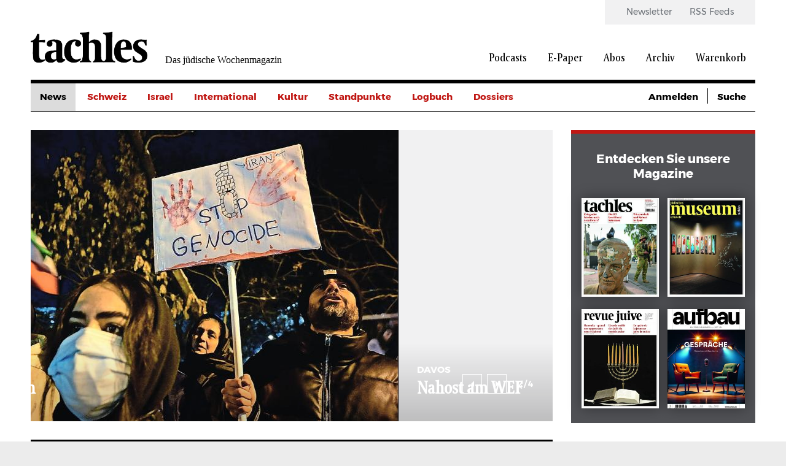

--- FILE ---
content_type: text/html; charset=UTF-8
request_url: https://www.tachles.ch/?suche=&amp%3Bamp%3Bf%5B0%5D=author%3A387&amp%3Bamp%3Bf%5B1%5D=author%3A386&amp%3Bf%5B0%5D=author%3A61&f%5B0%5D=author%3A6&f%5B1%5D=category%3A2&f%5B2%5D=category%3A3&f%5B3%5D=category%3A7&f%5B4%5D=category%3A551&f%5B5%5D=category%3A732&page=2
body_size: 10589
content:
<!DOCTYPE html>
<html lang="de" dir="ltr" prefix="og: https://ogp.me/ns#">
  <head>
    <script>
  var gaProperty1 = 'UA-18323546-1';
  var gaProperty2 = 'UA-23594156-1';
  var disableStr1 = 'ga-disable-' + gaProperty1;
  var disableStr2 = 'ga-disable-' + gaProperty2;

  function gaOptout() {
    document.cookie = disableStr1 + '=true; expires=Thu, 31 Dec 2099 23:59:59 UTC; path=/;';
    document.cookie = disableStr2 + '=true; expires=Thu, 31 Dec 2099 23:59:59 UTC; path=/;';
    window[disableStr1] = true;
    window[disableStr2] = true;
  };

  if(document.cookie.indexOf(window.disableStr1 + "=false") > -1) {
    gaOptout();
  }

  if(document.cookie.indexOf(window.disableStr2 + "=false") > -1) {
    gaOptout();
  }

  if(document.cookie.indexOf("cookie-agreed=0") > -1) {
    gaOptout();
  }
  else {
    (function(w,d,s,l,i){w[l]=w[l]||[];w[l].push({'gtm.start':
        new Date().getTime(),event:'gtm.js'});var f=d.getElementsByTagName(s)[0],
      j=d.createElement(s),dl=l!='dataLayer'?'&l='+l:'';j.async=true;j.src=
      'https://www.googletagmanager.com/gtm.js?id='+i+dl;f.parentNode.insertBefore(j,f);
    })(window,document,'script','dataLayer','GTM-W4X22L');
  }
</script>
    <link rel="shortcut icon" type="image/x-icon" href="/themes/tachles/static/res/favicons/tachles/favicon.ico">
    <link rel="apple-touch-icon" sizes="57x57" href="/themes/tachles/static/res/favicons/tachles/apple-icon-57x57.png">
    <link rel="apple-touch-icon" sizes="60x60" href="/themes/tachles/static/res/favicons/tachles/apple-icon-60x60.png">
    <link rel="apple-touch-icon" sizes="72x72" href="/themes/tachles/static/res/favicons/tachles/apple-icon-72x72.png">
    <link rel="apple-touch-icon" sizes="76x76" href="/themes/tachles/static/res/favicons/tachles/apple-icon-76x76.png">
    <link rel="apple-touch-icon" sizes="114x114" href="/themes/tachles/static/res/favicons/tachles/apple-icon-114x114.png">
    <link rel="apple-touch-icon" sizes="120x120" href="/themes/tachles/static/res/favicons/tachles/apple-icon-120x120.png">
    <link rel="apple-touch-icon" sizes="144x144" href="/themes/tachles/static/res/favicons/tachles/apple-icon-144x144.png">
    <link rel="apple-touch-icon" sizes="152x152" href="/themes/tachles/static/res/favicons/tachles/apple-icon-152x152.png">
    <link rel="apple-touch-icon" sizes="180x180" href="/themes/tachles/static/res/favicons/tachles/apple-icon-180x180.png">
    <link rel="icon" type="image/png" sizes="192x192"  href="/themes/tachles/static/res/favicons/tachles/android-icon-192x192.png">
    <link rel="icon" type="image/png" sizes="32x32" href="/themes/tachles/static/res/favicons/tachles/favicon-32x32.png">
    <link rel="icon" type="image/png" sizes="96x96" href="/themes/tachles/static/res/favicons/tachles/favicon-96x96.png">
    <link rel="icon" type="image/png" sizes="16x16" href="/themes/tachles/static/res/favicons/tachles/favicon-16x16.png">
    <meta name="msapplication-TileColor" content="#ffffff">
    <meta name="msapplication-TileImage" content="/themes/tachles/static/res/favicons/ms-icon-144x144.png">
    <meta name="theme-color" content="#ffffff">
    <script src="//cdn.consentmanager.mgr.consensu.org/delivery/cookieblock.min.js"></script>
<meta charset="utf-8" />
<noscript><style>form.antibot * :not(.antibot-message) { display: none !important; }</style>
</noscript><script type="text/javascript" data-cmp-ab="1" src="https://cdn.consentmanager.net/delivery/autoblocking/b2d2ea061161.js" data-cmp-host="delivery.consentmanager.net" data-cmp-cdn="cdn.consentmanager.net" data-cmp-codesrc="26"></script><meta name="description" content="Aktuelle Meldungen, Jerusalem, das Judentum, Feiertage und Kultur aus der Schweiz und der Welt. Tachles.ch - Ihr jüdisches Magazin mit spannenden Hintergrund-Infos." />
<link rel="canonical" href="https://www.tachles.ch/" />
<link rel="shortlink" href="https://www.tachles.ch/" />
<meta name="Generator" content="Drupal 9 (https://www.drupal.org); Commerce 2" />
<meta name="MobileOptimized" content="width" />
<meta name="HandheldFriendly" content="true" />
<meta name="viewport" content="width=device-width, initial-scale=1.0" />
<link rel="alternate" hreflang="de" href="https://www.tachles.ch/" />

    <title>tachles.ch - Das jüdische Wochenmagazin</title>
    <link rel="stylesheet" media="all" href="/core/assets/vendor/jquery.ui/themes/base/core.css?t8wr7y" />
<link rel="stylesheet" media="all" href="/core/assets/vendor/jquery.ui/themes/base/controlgroup.css?t8wr7y" />
<link rel="stylesheet" media="all" href="/core/assets/vendor/jquery.ui/themes/base/checkboxradio.css?t8wr7y" />
<link rel="stylesheet" media="all" href="/core/assets/vendor/jquery.ui/themes/base/resizable.css?t8wr7y" />
<link rel="stylesheet" media="all" href="/core/assets/vendor/jquery.ui/themes/base/button.css?t8wr7y" />
<link rel="stylesheet" media="all" href="/core/assets/vendor/jquery.ui/themes/base/dialog.css?t8wr7y" />
<link rel="stylesheet" media="all" href="/core/themes/stable/css/system/components/ajax-progress.module.css?t8wr7y" />
<link rel="stylesheet" media="all" href="/core/themes/stable/css/system/components/align.module.css?t8wr7y" />
<link rel="stylesheet" media="all" href="/core/themes/stable/css/system/components/autocomplete-loading.module.css?t8wr7y" />
<link rel="stylesheet" media="all" href="/core/themes/stable/css/system/components/fieldgroup.module.css?t8wr7y" />
<link rel="stylesheet" media="all" href="/core/themes/stable/css/system/components/container-inline.module.css?t8wr7y" />
<link rel="stylesheet" media="all" href="/core/themes/stable/css/system/components/clearfix.module.css?t8wr7y" />
<link rel="stylesheet" media="all" href="/core/themes/stable/css/system/components/details.module.css?t8wr7y" />
<link rel="stylesheet" media="all" href="/core/themes/stable/css/system/components/hidden.module.css?t8wr7y" />
<link rel="stylesheet" media="all" href="/core/themes/stable/css/system/components/item-list.module.css?t8wr7y" />
<link rel="stylesheet" media="all" href="/core/themes/stable/css/system/components/js.module.css?t8wr7y" />
<link rel="stylesheet" media="all" href="/core/themes/stable/css/system/components/nowrap.module.css?t8wr7y" />
<link rel="stylesheet" media="all" href="/core/themes/stable/css/system/components/position-container.module.css?t8wr7y" />
<link rel="stylesheet" media="all" href="/core/themes/stable/css/system/components/progress.module.css?t8wr7y" />
<link rel="stylesheet" media="all" href="/core/themes/stable/css/system/components/reset-appearance.module.css?t8wr7y" />
<link rel="stylesheet" media="all" href="/core/themes/stable/css/system/components/resize.module.css?t8wr7y" />
<link rel="stylesheet" media="all" href="/core/themes/stable/css/system/components/sticky-header.module.css?t8wr7y" />
<link rel="stylesheet" media="all" href="/core/themes/stable/css/system/components/system-status-counter.css?t8wr7y" />
<link rel="stylesheet" media="all" href="/core/themes/stable/css/system/components/system-status-report-counters.css?t8wr7y" />
<link rel="stylesheet" media="all" href="/core/themes/stable/css/system/components/system-status-report-general-info.css?t8wr7y" />
<link rel="stylesheet" media="all" href="/core/themes/stable/css/system/components/tabledrag.module.css?t8wr7y" />
<link rel="stylesheet" media="all" href="/core/themes/stable/css/system/components/tablesort.module.css?t8wr7y" />
<link rel="stylesheet" media="all" href="/core/themes/stable/css/system/components/tree-child.module.css?t8wr7y" />
<link rel="stylesheet" media="all" href="/modules/contrib/jquery_ui/assets/vendor/jquery.ui/themes/base/core.css?t8wr7y" />
<link rel="stylesheet" media="all" href="/modules/contrib/jquery_ui/assets/vendor/jquery.ui/themes/base/datepicker.css?t8wr7y" />
<link rel="stylesheet" media="all" href="/core/themes/stable/css/views/views.module.css?t8wr7y" />
<link rel="stylesheet" media="all" href="/core/assets/vendor/jquery.ui/themes/base/theme.css?t8wr7y" />
<link rel="stylesheet" media="all" href="/modules/contrib/jquery_ui/assets/vendor/jquery.ui/themes/base/theme.css?t8wr7y" />
<link rel="stylesheet" media="all" href="/modules/contrib/extlink/extlink.css?t8wr7y" />
<link rel="stylesheet" media="(max-width: 767px)" href="/themes/tachles/static/css/narrow.css?t8wr7y" />
<link rel="stylesheet" media="(min-width: 768px) and (max-width: 1024px)" href="/themes/tachles/static/css/medium.css?t8wr7y" />
<link rel="stylesheet" media="(min-width: 1025px)" href="/themes/tachles/static/css/wide.css?t8wr7y" />
<link rel="stylesheet" media="print" href="/themes/tachles/static/css/print.css?t8wr7y" />
<link rel="stylesheet" media="all" href="/themes/tachles/static/js/libs/select2/dist/css/select2.min.css?t8wr7y" />

    
  </head>
  <body>
    
        <a href="#main-content" class="visually-hidden focusable">
      Direkt zum Inhalt
    </a>
    
      <div class="dialog-off-canvas-main-canvas" data-off-canvas-main-canvas>
    <div id="stage">
  <div id="page">

    <header id="head">
      <div id="head-top" class="wide-only">
        <div id="head-left"><div class="branding">
  <a class="branding__logo" href="/" title="Startseite">
    <img src="/themes/tachles/logo.png" alt="Startseite" />
  </a>
      <span class="branding__slogan">Das jüdische Wochenmagazin</span>
  </div>
</div>
        <div id="head-right">  <nav class="meta-menu">
  
                        <ul class="meta-menu__menu">
                    <li class="meta-menu__item">
          <a href="/newsletter" class="meta-menu__link" data-drupal-link-system-path="newsletter">Newsletter</a>
                  </li>
              <li class="meta-menu__item">
          <a href="/infos/rss" class="meta-menu__link" data-drupal-link-system-path="node/4">RSS Feeds</a>
                  </li>
            </ul>
      

  </nav>
  <nav class="main-menu">
  
                        <ul class="main-menu__menu">
                                            <li class="main-menu__item">
          <a href="/podcasts" class="main-menu__link" data-drupal-link-system-path="podcasts">Podcasts</a>
                  </li>
                                      <li class="main-menu__item">
          <a href="/epaper/tachles" class="main-menu__link" data-drupal-link-system-path="taxonomy/term/628">E-Paper</a>
                  </li>
                                      <li class="main-menu__item">
          <a href="/abo/e-paper" class="main-menu__link" data-drupal-link-system-path="taxonomy/term/631">Abos</a>
                  </li>
                                      <li class="main-menu__item">
          <a href="/suche" class="main-menu__link" data-drupal-link-system-path="suche">Archiv</a>
                  </li>
                                                        <li class="main-menu__icon wide-only">
          <a href="/cart" class="shopping-cart main-menu__link" data-drupal-link-system-path="cart">Warenkorb</a>
                  </li>
            </ul>
      

  </nav>

</div>
      </div>

      <div id="head-mobile" class="narrow-medium-only">
        <div class="drawer-opener">
          <div class="drawer-opener__inner"></div>
        </div>
        <div class="drawer">
          <div class="drawer__head">
            <div class="branding">
  <a class="branding__logo" href="/" title="Startseite">
    <img src="/themes/tachles/logo.png" alt="Startseite" />
  </a>
      <span class="branding__slogan">Das jüdische Wochenmagazin</span>
  </div>

            <span class="drawer__slogan">Das jüdische Wochenmagazin</span>
            <a class="drawer__close">✕</a>
          </div>
          <div class="drawer__content">
              <nav class="main-menu">
  
                        <ul class="main-menu__menu">
                                            <li class="main-menu__item">
          <a href="/podcasts" class="main-menu__link" data-drupal-link-system-path="podcasts">Podcasts</a>
                  </li>
                                      <li class="main-menu__item">
          <a href="/epaper/tachles" class="main-menu__link" data-drupal-link-system-path="taxonomy/term/628">E-Paper</a>
                                            <ul>
                                            <li class="main-menu__item">
          <a href="/epaper/tachles" class="main-menu__link" data-drupal-link-system-path="taxonomy/term/628">Tachles</a>
                  </li>
                                      <li class="main-menu__item">
          <a href="/epaper/beilagen" class="main-menu__link" data-drupal-link-system-path="taxonomy/term/629">Beilagen</a>
                  </li>
            </ul>
      
                  </li>
                                      <li class="main-menu__item">
          <a href="/abo/e-paper" class="main-menu__link" data-drupal-link-system-path="taxonomy/term/631">Abos</a>
                  </li>
                                      <li class="main-menu__item">
          <a href="/suche" class="main-menu__link" data-drupal-link-system-path="suche">Archiv</a>
                  </li>
                                                        <li class="main-menu__icon wide-only">
          <a href="/cart" class="shopping-cart main-menu__link" data-drupal-link-system-path="cart">Warenkorb</a>
                  </li>
            </ul>
      

  </nav>

  <nav class="meta-menu">
  
                        <ul class="meta-menu__menu">
                    <li class="meta-menu__item">
          <a href="/newsletter" class="meta-menu__link" data-drupal-link-system-path="newsletter">Newsletter</a>
                  </li>
              <li class="meta-menu__item">
          <a href="/infos/rss" class="meta-menu__link" data-drupal-link-system-path="node/4">RSS Feeds</a>
                  </li>
            </ul>
      

  </nav>

          </div>
          <div class="drawer__bottom">
            <div class="social">
              <a class="social__icon social__icon--twitter" href="https://twitter.com/tachlesnews">🐦</a>
              <a class="social__icon social__icon--facebook" href="https://de-de.facebook.com/tachles">𝖿</a>
              <a class="social__icon social__icon--instagram" href="https://www.instagram.com/tachlesnews">📷</a>
            </div>
            <div class="copyright">© 2026 Copyright by tachles</div>
          </div>
        </div>
        <div id="mobile-middle"><div class="branding">
  <a class="branding__logo" href="/" title="Startseite">
    <img src="/themes/tachles/logo.png" alt="Startseite" />
  </a>
      <span class="branding__slogan">Das jüdische Wochenmagazin</span>
  </div>
</div>
        <div id="mobile-right"><a href="/user/login?destination=https%3A//www.tachles.ch/node/1">👤</a><a href="/cart" class="shopping-cart">🛒</a><a href="/suche">🔍</a></div>

      </div>

      <div id="head-bottom">  <nav class="simple-menu wide-only">
  

                        <ul class="simple-menu__menu">
                                    <li class="simple-menu__active-trail simple-menu__item">
          <a href="/" class="simple-menu__link is-active" data-drupal-link-system-path="&lt;front&gt;">News</a>
                  </li>
                              <li class="simple-menu__item">
          <a href="/artikel/schweiz" class="simple-menu__link" data-drupal-link-system-path="taxonomy/term/2">Schweiz</a>
                  </li>
                              <li class="simple-menu__item">
          <a href="/artikel/israel" class="simple-menu__link" data-drupal-link-system-path="taxonomy/term/3">Israel</a>
                  </li>
                              <li class="simple-menu__item">
          <a href="/artikel/international" class="simple-menu__link" data-drupal-link-system-path="taxonomy/term/1">International</a>
                  </li>
                              <li class="simple-menu__item">
          <a href="/artikel/kultur" class="simple-menu__link" data-drupal-link-system-path="taxonomy/term/16">Kultur</a>
                  </li>
                              <li class="simple-menu__item">
          <a href="/artikel/standpunkte" class="simple-menu__link" data-drupal-link-system-path="taxonomy/term/656">Standpunkte</a>
                  </li>
                              <li class="simple-menu__item">
          <a href="/artikel/logbuch" class="simple-menu__link" data-drupal-link-system-path="taxonomy/term/732">Logbuch</a>
                  </li>
                              <li class="simple-menu__item">
          <span class="simple-menu__link">Dossiers</span>
                                            <ul>
                                    <li class="simple-menu__item">
          <a href="/artikel/krieg-gegen-israel" class="simple-menu__link" data-drupal-link-system-path="taxonomy/term/1630">Krieg gegen Israel</a>
                  </li>
                              <li class="simple-menu__item">
          <a href="/artikel/buehrle-debatte" class="simple-menu__link" data-drupal-link-system-path="taxonomy/term/1499">Bührle-Debatte</a>
                  </li>
                              <li class="simple-menu__item">
          <a href="/artikel/krieg-europa" class="simple-menu__link" data-drupal-link-system-path="taxonomy/term/1529">Krieg in Europa</a>
                  </li>
                              <li class="simple-menu__item">
          <a href="/artikel/us-wahlen" class="simple-menu__link" data-drupal-link-system-path="taxonomy/term/1684">US-Wahlen</a>
                  </li>
            </ul>
      
                  </li>
            </ul>
      

  </nav>

  <div class="custom-dropdown narrow-medium-only">
    <div class="custom-dropdown__label">Ressorts</div>
          <ul class="custom-dropdown__menu">
                    <li>
        <a href="/" class="custom-dropdown__link is-active" data-drupal-link-system-path="&lt;front&gt;">News</a>
              </li>
                <li>
        <a href="/artikel/schweiz" class="custom-dropdown__link" data-drupal-link-system-path="taxonomy/term/2">Schweiz</a>
              </li>
                <li>
        <a href="/artikel/israel" class="custom-dropdown__link" data-drupal-link-system-path="taxonomy/term/3">Israel</a>
              </li>
                <li>
        <a href="/artikel/international" class="custom-dropdown__link" data-drupal-link-system-path="taxonomy/term/1">International</a>
              </li>
                <li>
        <a href="/artikel/kultur" class="custom-dropdown__link" data-drupal-link-system-path="taxonomy/term/16">Kultur</a>
              </li>
                <li>
        <a href="/artikel/standpunkte" class="custom-dropdown__link" data-drupal-link-system-path="taxonomy/term/656">Standpunkte</a>
              </li>
                <li>
        <a href="/artikel/logbuch" class="custom-dropdown__link" data-drupal-link-system-path="taxonomy/term/732">Logbuch</a>
              </li>
                <li>
        <span class="custom-dropdown__link">Dossiers</span>
                                        <ul>
                                    <li class="simple-menu__item">
          <a href="/artikel/krieg-gegen-israel" class="simple-menu__link" data-drupal-link-system-path="taxonomy/term/1630">Krieg gegen Israel</a>
                  </li>
                              <li class="simple-menu__item">
          <a href="/artikel/buehrle-debatte" class="simple-menu__link" data-drupal-link-system-path="taxonomy/term/1499">Bührle-Debatte</a>
                  </li>
                              <li class="simple-menu__item">
          <a href="/artikel/krieg-europa" class="simple-menu__link" data-drupal-link-system-path="taxonomy/term/1529">Krieg in Europa</a>
                  </li>
                              <li class="simple-menu__item">
          <a href="/artikel/us-wahlen" class="simple-menu__link" data-drupal-link-system-path="taxonomy/term/1684">US-Wahlen</a>
                  </li>
            </ul>
      
              </li>
        </ul>
  </div>



  <div class="tachles-tool wide-only">
    <span class="tachles-tool__link"><a href="/user/login?destination=https%3A//www.tachles.ch/node/1">Anmelden</a></span>  <span class="tachles-tool__link tachles-tool__link--hidden"><a href="/suche">Suche</a></span></div>
</div>

    </header>

    <main id="main" role="main">

              <div id="highlighted">
          <div data-drupal-messages-fallback class="hidden"></div>

        </div>
      
      
      <div id="content">
        



  
  <div class="mood-slider">
<article class="article article--main">
      <a href="https://www.tachles.ch/artikel/international/der-elefant-im-raum">
      <div class="article__image article__image--with-gradient landscape">  <img src="/sites/default/files/styles/big_article/public/image/woodwing/WW_116240.jpg?h=08547386&amp;itok=gCa8VSRj" width="850" height="475" alt="" loading="lazy" />


      </div>
    </a>
    <div class="article__head">
      <div class="article__prefix">
                          <span class="ribbon ribbon--gaudy">international</span>
              </div>
      <h2 class="article__headline">
        <a href="https://www.tachles.ch/artikel/international/der-elefant-im-raum">Der Elefant im Raum</a>
      </h2>
    </div>
  </article>


<article class="article article--main">
      <a href="https://www.tachles.ch/artikel/schweiz/nahost-am-wef">
      <div class="article__image article__image--with-gradient landscape">  <img src="/sites/default/files/styles/big_article/public/image/woodwing/WW_116372.jpg?h=9a843200&amp;itok=PPwoKN7R" width="850" height="475" alt="" loading="lazy" />


      </div>
    </a>
    <div class="article__head">
      <div class="article__prefix">
                          <span class="ribbon ribbon--gaudy">DAvos</span>
              </div>
      <h2 class="article__headline">
        <a href="https://www.tachles.ch/artikel/schweiz/nahost-am-wef">Nahost am WEF</a>
      </h2>
    </div>
  </article>


<article class="article article--main">
      <a href="https://www.tachles.ch/artikel/international/es-begann-mit-den-juden">
      <div class="article__image article__image--with-gradient landscape">  <img src="/sites/default/files/styles/big_article/public/image/woodwing/WW_116018.jpg?itok=6wP-HPKN" width="850" height="475" alt="" loading="lazy" />


      </div>
    </a>
    <div class="article__head">
      <div class="article__prefix">
                          <span class="ribbon ribbon--gaudy">geschichte</span>
              </div>
      <h2 class="article__headline">
        <a href="https://www.tachles.ch/artikel/international/es-begann-mit-den-juden">Es begann mit den Juden</a>
      </h2>
    </div>
  </article>


<article class="article article--main">
      <a href="https://www.tachles.ch/artikel/kultur/faschismus-und-die-lehre-aus-der-geschichte">
      <div class="article__image article__image--with-gradient landscape">  <img src="/sites/default/files/styles/big_article/public/image/woodwing/WW_115638.jpg?itok=3UXPmOYk" width="850" height="475" alt="" loading="lazy" />


      </div>
    </a>
    <div class="article__head">
      <div class="article__prefix">
                          <span class="ribbon ribbon--gaudy">ESSAY</span>
              </div>
      <h2 class="article__headline">
        <a href="https://www.tachles.ch/artikel/kultur/faschismus-und-die-lehre-aus-der-geschichte">Faschismus und die Lehre aus der Geschichte</a>
      </h2>
    </div>
  </article>

</div>

  <div class="views-element-container">  
  
  

  
  
  

  
      <div class="view__head">News</div>
    <div class="views__view-grid">
          <div class="views__view-row row-1 has-image"><article class="article article--teaser">
       <a href="https://www.tachles.ch/krieg-gegen-israel" class="article__imagewrap">
       <div class="article__image landscape">  <img src="/sites/default/files/styles/medium_article/public/image/2023-10/Slider_Artikel.jpg?itok=MBYn0Sz-" width="410" height="230" alt="" loading="lazy" />


      </div>
     </a>
    <div class="article__contentwrap">
    <div class="article__prefix">
      <span class="ribbon ribbon--gaudy">LIVE TICKER  +++</span>        <span class="divide"> </span>
      <span class="ribbon ribbon--ordinary">22.Jan 2026</span>
          </div>
      <a href="https://www.tachles.ch/krieg-gegen-israel">
        <h3 class="article__headline">Kushner stellt Plan für Wiederaufbau Gazas vor</h3>
        <div class="article__subheadline"><strong>Der LiveTicker+++  Die aktuellen Entwicklungen im Nachgang zum Gaza-Krieg im laufenden Überblick.</strong></div>
        <div class="article__body">Tag 842: 23. Januar 2026&#13;
&#13;
Der Schwiegersohn und Berater von US-Präsident Donald Trump, Jared Kushner, hat einen Plan für die Zukunft des Gazastreifens vorgestellt. Voraussetzung für den in Etappen…</div>
      </a>
          <div class="article__suffix"><i>Redaktion</i></div>
        <div class="article__link"><a href="https://www.tachles.ch/krieg-gegen-israel"></a></div>
  </div>
</article>
</div>

          <div class="views__view-row row-2 has-image"><article class="article article--teaser">
       <a href="https://www.tachles.ch/artikel/news/rabbiner-wegen-sexueller-uebergriffe-verurteilt" class="article__imagewrap">
       <div class="article__image landscape">  <img src="/sites/default/files/styles/medium_article/public/image/2026-01/Berliner%20Rabbi.jpg?itok=--r__jJ6" width="410" height="230" alt="" loading="lazy" />


      </div>
     </a>
    <div class="article__contentwrap">
    <div class="article__prefix">
      <span class="ribbon ribbon--gaudy">Berlin </span>        <span class="divide"> </span>
      <span class="ribbon ribbon--ordinary">25.Jan 2026</span>
          </div>
      <a href="https://www.tachles.ch/artikel/news/rabbiner-wegen-sexueller-uebergriffe-verurteilt">
        <h3 class="article__headline">Rabbiner wegen sexueller Übergriffe verurteilt</h3>
        <div class="article__subheadline">Ein Bezirksgericht in Berlin hat einen Rabbiner am Donnerstag wegen «sexueller Nötigung und sexueller Übergriffe unter Ausnutzung einer überraschenden Situation» verurteilt, einem Vergehen nach…</div>
        <div class="article__body">Der 49-jährige Angeklagte, ein verheirateter Vater von vier Kindern, erhielt eine ausgesetzte Freiheitsstrafe von zehn Monaten sowie eine Bewährungszeit von zwei Jahren. Nach deutschem Recht dürfen…</div>
      </a>
          <div class="article__suffix"><i>Toby Axelrod</i></div>
        <div class="article__link"><a href="https://www.tachles.ch/artikel/news/rabbiner-wegen-sexueller-uebergriffe-verurteilt"></a></div>
  </div>
</article>
</div>

          <div class="banner-outstream"></div>

          <div class="views__view-row row-3 has-image"><article class="article article--teaser">
       <a href="https://www.tachles.ch/artikel/news/das-ende-der-kurdischen-selbstverwaltung-syrien" class="article__imagewrap">
       <div class="article__image landscape">  <img src="/sites/default/files/styles/medium_article/public/image/2026-01/Kurden%20Syrien.jpg?itok=RhFZkhQc" width="410" height="230" alt="" loading="lazy" />


      </div>
     </a>
    <div class="article__contentwrap">
    <div class="article__prefix">
      <span class="ribbon ribbon--gaudy">Damaskus</span>        <span class="divide"> </span>
      <span class="ribbon ribbon--ordinary">25.Jan 2026</span>
          </div>
      <a href="https://www.tachles.ch/artikel/news/das-ende-der-kurdischen-selbstverwaltung-syrien">
        <h3 class="article__headline">Das Ende der kurdischen Selbstverwaltung in Syrien</h3>
        <div class="article__subheadline">Sie war ein politisches Vorbild, ein Identitätsanker für Kurden weltweit, ein Hoffnungsträger im kurdischen Streben für einen eigenen Staat: die kurdische Selbstverwaltung im Norden und Nordosten…</div>
        <div class="article__body">Wie konnte es dazu kommen? Und was bedeutet das für die Machtverhältnisse im neuen Syrien?&#13;
&#13;
Wer sind die Kurden?&#13;
Die Kurden sind eines der grössten Völker ohne eigenen Staat. Insgesamt wird ihre…</div>
      </a>
          <div class="article__suffix"><i>Redaktion</i></div>
        <div class="article__link"><a href="https://www.tachles.ch/artikel/news/das-ende-der-kurdischen-selbstverwaltung-syrien"></a></div>
  </div>
</article>
</div>

          <div class="views__view-row row-4 has-image"><article class="article article--teaser">
       <a href="https://www.tachles.ch/artikel/news/netanyahu-nimmt-trumps-einladung-zum-friedensrat" class="article__imagewrap">
       <div class="article__image landscape">  <img src="/sites/default/files/styles/medium_article/public/image/2026-01/Screenshot%202026-01-22%20071735.jpg?itok=sNJpb4nZ" width="410" height="230" alt="" loading="lazy" />


      </div>
     </a>
    <div class="article__contentwrap">
    <div class="article__prefix">
      <span class="ribbon ribbon--ordinary">22.Jan 2026</span>
          </div>
      <a href="https://www.tachles.ch/artikel/news/netanyahu-nimmt-trumps-einladung-zum-friedensrat">
        <h3 class="article__headline">Netanyahu nimmt Trumps Einladung zum «Friedensrat» an</h3>
        <div class="article__subheadline">Israels Ministerpräsident Binyamin Netanyahu hat die Einladung von US-Präsident Donald Trump zur Teilnahme am sogenannten «Friedensrat» für den Gazastreifen angenommen. &#13;
 </div>
        <div class="article__body">Das gab sein Büro auf der Plattform X bekannt. Der «Friedensrat» ist Teil der zweiten Phase von Trumps Friedensplan für das vom Krieg zwischen Israel und der islamistischen Hamas weitgehend zerstörte…</div>
      </a>
          <div class="article__suffix"><i>Redaktion</i></div>
        <div class="article__link"><a href="https://www.tachles.ch/artikel/news/netanyahu-nimmt-trumps-einladung-zum-friedensrat"></a></div>
  </div>
</article>
</div>

          <div class="views__view-row row-5"><article class="article article--teaser">
    <div class="article__contentwrap">
    <div class="article__prefix">
      <span class="ribbon ribbon--gaudy">USA – Politik</span>        <span class="divide"> </span>
      <span class="ribbon ribbon--ordinary">22.Jan 2026</span>
          </div>
      <a href="https://www.tachles.ch/artikel/news/j-street-will-israel-kritische-demokraten-unterstuetzen">
        <h3 class="article__headline">J Street will Israel-kritische Demokraten unterstützen</h3>
        <div class="article__subheadline">Kurswechsel zu den Zwischenwahlen im November.&#13;
 </div>
        <div class="article__body">Umwälzungen zur Haltung der amerikanischen Politik gegenüber Israel halten auch auf linksliberaler Seite an. Dazu gehört die Mitteilung von J Street, fortan bei den Demokraten Israel gegenüber…</div>
      </a>
          <div class="article__suffix"><i>Andreas Mink</i></div>
        <div class="article__link"><a href="https://www.tachles.ch/artikel/news/j-street-will-israel-kritische-demokraten-unterstuetzen"></a></div>
  </div>
</article>
<article class="article article--teaser">
    <div class="article__contentwrap">
    <div class="article__prefix">
      <span class="ribbon ribbon--gaudy">Holocaust</span>        <span class="divide"> </span>
      <span class="ribbon ribbon--ordinary">22.Jan 2026</span>
          </div>
      <a href="https://www.tachles.ch/artikel/news/noch-rund-196600-holocaust-ueberlebende-weltweit">
        <h3 class="article__headline">Noch rund 196&#039;600 Holocaust-Überlebende weltweit</h3>
        <div class="article__subheadline">Jewish Claims Conference präsentiert zum Holocaust-Gedenktag aktuelle Daten. &#13;
 </div>
        <div class="article__body">Zum Internationalen Holocaust-Gedenktag und dem 81. Jahrestag der Befreiung von Auschwitz-Birkenau durch die Rote Armee am 27. Januar 1945 legt die Conference on Jewish Material Claims Against…</div>
      </a>
          <div class="article__suffix"><i>Andreas Mink</i></div>
        <div class="article__link"><a href="https://www.tachles.ch/artikel/news/noch-rund-196600-holocaust-ueberlebende-weltweit"></a></div>
  </div>
</article>
</div>

          <div class="views__view-row row-6 has-image"><article class="article article--teaser">
       <a href="https://www.tachles.ch/artikel/news/ausschuss-am-repraesentantenhaus-will-bill-und-hillary-clinton-anklagen" class="article__imagewrap">
       <div class="article__image landscape">  <img src="/sites/default/files/styles/medium_article/public/image/2026-01/Screenshot%202026-01-22%20070355.jpg?itok=RCGMOfzK" width="410" height="230" alt="" loading="lazy" />


      </div>
     </a>
    <div class="article__contentwrap">
    <div class="article__prefix">
      <span class="ribbon ribbon--gaudy">USA – Epstein-Affäre</span>        <span class="divide"> </span>
      <span class="ribbon ribbon--ordinary">22.Jan 2026</span>
          </div>
      <a href="https://www.tachles.ch/artikel/news/ausschuss-am-repraesentantenhaus-will-bill-und-hillary-clinton-anklagen">
        <h3 class="article__headline">Ausschuss am Repräsentantenhaus will Bill und Hillary Clinton anklagen</h3>
        <div class="article__subheadline">Vorwurf ist «Missachtung des Kongresses» wegen Aussage-Verweigerung.&#13;
 </div>
        <div class="article__body">Gestern Mittwoch hat der Aufsichtsausschuss des Repräsentantenhauses beschlossen, Bill und Hillary Clinton wegen Missachtung des Kongresses aufgrund deren Verweigerung von Aussagen zu den Missbrauchs…</div>
      </a>
          <div class="article__suffix"><i>Andreas Mink</i></div>
        <div class="article__link"><a href="https://www.tachles.ch/artikel/news/ausschuss-am-repraesentantenhaus-will-bill-und-hillary-clinton-anklagen"></a></div>
  </div>
</article>
</div>

          <div class="views__view-row row-7"><article class="article article--teaser">
    <div class="article__contentwrap">
    <div class="article__prefix">
      <span class="ribbon ribbon--gaudy">Holocaust-Gedenken</span>        <span class="divide"> </span>
      <span class="ribbon ribbon--ordinary">22.Jan 2026</span>
          </div>
      <a href="https://www.tachles.ch/artikel/news/konzert-kassel">
        <h3 class="article__headline">Konzert in Kassel</h3>
        <div class="article__subheadline">Musikalische Würdigung von Nazi-Opfern in der Karlskirche zu Kassel.&#13;
 </div>
        <div class="article__body">Zwei Tage vor dem Holocaust-Gedenktag lädt eine Allianz zivilgesellschaftlicher Organisationen aus der Region um 17 Uhr am Sonntag, den 25. Januar zu einem Gedenkkonzert mit dem Motto «REMEMBER ME»…</div>
      </a>
          <div class="article__suffix"><i>Andreas Mink</i></div>
        <div class="article__link"><a href="https://www.tachles.ch/artikel/news/konzert-kassel"></a></div>
  </div>
</article>
<article class="article article--teaser">
    <div class="article__contentwrap">
    <div class="article__prefix">
      <span class="ribbon ribbon--gaudy">Betlehem </span>        <span class="divide"> </span>
      <span class="ribbon ribbon--ordinary">22.Jan 2026</span>
          </div>
      <a href="https://www.tachles.ch/artikel/news/fussballfeld-gerettet">
        <h3 class="article__headline">Fussballfeld gerettet</h3>
        <div class="article__subheadline">Internationale Verbände stoppen Abriss eines Fussballfeldes im Westjordanland. &#13;
 </div>
        <div class="article__body">Nach massivem internationalen Druck haben die israelischen Streitkräfte (IDF) den geplanten Abriss eines Fußballplatzes im palästinensischen Aida-Flüchtlingslager nahe Bethlehem vorerst ausgesetzt…</div>
      </a>
          <div class="article__suffix"><i>Redaktion</i></div>
        <div class="article__link"><a href="https://www.tachles.ch/artikel/news/fussballfeld-gerettet"></a></div>
  </div>
</article>
</div>

          <div class="views__view-row row-8 has-image"><article class="article article--teaser">
       <a href="https://www.tachles.ch/artikel/news/nach-grossen-toenen-backt-trump-kleine-broetchen" class="article__imagewrap">
       <div class="article__image landscape">  <img src="/sites/default/files/styles/medium_article/public/image/2026-01/695642055_highres.jpg?itok=7q-sO5yp" width="410" height="230" alt="" loading="lazy" />


      </div>
     </a>
    <div class="article__contentwrap">
    <div class="article__prefix">
      <span class="ribbon ribbon--gaudy">WEF</span>        <span class="divide"> </span>
      <span class="ribbon ribbon--ordinary">22.Jan 2026</span>
          </div>
      <a href="https://www.tachles.ch/artikel/news/nach-grossen-toenen-backt-trump-kleine-broetchen">
        <h3 class="article__headline">Nach grossen Tönen backt Trump kleine Brötchen </h3>
        <div class="article__subheadline">Zurückrudern bei Grönland, lauwarme Resonanz auf «Friedensrat».&#13;
 </div>
        <div class="article__body">Womöglich haben Kanada und die Europäer die erste Regel von Amerikanern beim Umgang mit «Bullys» endlich an Bord genommen: Wer bei Drohungen einknickt, ermutigt Grobiane und Erpresser nur zum…</div>
      </a>
          <div class="article__suffix"><i>Andreas Mink</i></div>
        <div class="article__link"><a href="https://www.tachles.ch/artikel/news/nach-grossen-toenen-backt-trump-kleine-broetchen"></a></div>
  </div>
</article>
</div>

          <div class="views__view-row row-9 has-image"><article class="article article--teaser">
       <a href="https://www.tachles.ch/artikel/news/parmelin-spricht-mit-nahost-vertretern-ueber-friedensprozess" class="article__imagewrap">
       <div class="article__image landscape">  <img src="/sites/default/files/styles/medium_article/public/image/2026-01/695614555_highres.jpg?itok=UqaDh1bw" width="410" height="230" alt="" loading="lazy" />


      </div>
     </a>
    <div class="article__contentwrap">
    <div class="article__prefix">
      <span class="ribbon ribbon--gaudy">Davos</span>        <span class="divide"> </span>
      <span class="ribbon ribbon--ordinary">21.Jan 2026</span>
          </div>
      <a href="https://www.tachles.ch/artikel/news/parmelin-spricht-mit-nahost-vertretern-ueber-friedensprozess">
        <h3 class="article__headline">Parmelin spricht mit Nahost-Vertretern über Friedensprozess</h3>
        <div class="article__subheadline">Bundespräsident Guy Parmelin hat sich am WEF in Davos GR mit seinen Amtskollegen aus Israel und der palästinensischen Behörden über den Friedensprozess in Gaza ausgetauscht. &#13;
 </div>
        <div class="article__body">Weitere Treffen hatte er am Mittwoch mit Partnern aus Südamerika und Europa. Mit Isaac Herzog, dem israelischen Präsidenten, sowie Mohammad Mustafa, dem Premierminister der palästinensischen Behörde,…</div>
      </a>
          <div class="article__suffix"><i>Redaktion</i></div>
        <div class="article__link"><a href="https://www.tachles.ch/artikel/news/parmelin-spricht-mit-nahost-vertretern-ueber-friedensprozess"></a></div>
  </div>
</article>
</div>

      </div>

  
  

  
  

  
  
</div>



          <div class="banner-leaderboard"></div>


      </div>

              <div id="sidebar">
            <div><div class="chunk chunk--has-topline chunk--oscuro contextual-region">
  
  <div class="chunk__head">Entdecken Sie unsere Magazine</div>
    <a class="showy" href="https://www.tachles.ch/epaper/tachles">
  <div class="showy__hover">
    <div class="showy__image">  <img src="/sites/default/files/styles/mini_cover_x2/public/image/woodwing/WW_50-24_TA.jpg?itok=sZKXZ5b0" width="250" height="320" loading="lazy" />


</div>
    <div class="showy__hovered">
      <div class="showy__insider">
        <div class="showy__date">Dezember 2024</div>
        <h6 class="showy__title">tachles</h6>
      </div>
    </div>
  </div>
</a>

  <a class="showy" href="https://www.tachles.ch/epaper/beilagen">
  <div class="showy__hover">
    <div class="showy__image">  <img src="/sites/default/files/styles/mini_cover_x2/public/image/woodwing/WW_47-25_BE.jpg?itok=aVRS19Qg" width="250" height="320" loading="lazy" />


</div>
    <div class="showy__hovered">
      <div class="showy__insider">
        <div class="showy__date">November 2025</div>
        <h6 class="showy__title">Beilage</h6>
      </div>
    </div>
  </div>
</a>

  <a class="showy" href="https://www.revue-juive.ch">
  <div class="showy__hover">
    <div class="showy__image">  <img src="/sites/default/files/styles/mini_cover_x2/public/image/2025-12/RJ05_01_Front.jpg?itok=hzryolYf" width="250" height="320" alt="" loading="lazy" />


</div>
    <div class="showy__hovered">
      <div class="showy__insider">
        <div class="showy__date">Dezember 2025</div>
        <h6 class="showy__title">revue juive</h6>
      </div>
    </div>
  </div>
</a>

  <a class="showy" href="https://www.aufbau.eu/epaper/aufbau">
  <div class="showy__hover">
    <div class="showy__image">  <img src="/sites/default/files/styles/mini_cover_x2/public/image/woodwing/WW_01-26_AU.jpg?itok=JFCTCf3r" width="250" height="320" loading="lazy" />


</div>
    <div class="showy__hovered">
      <div class="showy__insider">
        <div class="showy__date">Januar 2026</div>
        <h6 class="showy__title">aufbau</h6>
      </div>
    </div>
  </div>
</a>


</div>
</div>

  <div><div class="chunk contextual-region">
  
  <h5 class="chunk__header">Podcasts</h5>
    <article class="article article--mini">
  <div class="article__prefix">
    <span class="ribbon ribbon--ordinary">21. Jan. 2026</span>
  </div>
  <h6 class="article__headline">
    <a href="https://www.tachles.ch/podcasts/auschwitz-und-kafka">Auschwitz und Kafka</a>
  </h6>
</article>

  <article class="article article--mini">
  <div class="article__prefix">
    <span class="ribbon ribbon--ordinary">15. Jan. 2026</span>
  </div>
  <h6 class="article__headline">
    <a href="https://www.tachles.ch/podcasts/rastlose-musik">Rastlose Musik</a>
  </h6>
</article>

  <article class="article article--mini">
  <div class="article__prefix">
    <span class="ribbon ribbon--ordinary">08. Jan. 2026</span>
  </div>
  <h6 class="article__headline">
    <a href="https://www.tachles.ch/podcasts/exil-und-macht">Exil und Macht</a>
  </h6>
</article>

  <article class="article article--mini">
  <div class="article__prefix">
    <span class="ribbon ribbon--ordinary">17. Dez. 2025</span>
  </div>
  <h6 class="article__headline">
    <a href="https://www.tachles.ch/podcasts/gulaschkommunismus">Gulaschkommunismus</a>
  </h6>
</article>


</div>
</div>

  <div class="banner-ricchi-ad"></div>

    <a class="ad" href="http://legatus.ch/">  <img src="/sites/default/files/image/2020-10/Legatus_Medium%20Rectangle%20Blau.jpg" width="833" height="694" alt="" loading="lazy" />

</a>

  <hr>
<div class="chunk chunk--importante">
  <h4 class="chunk__headline">Newsletter</h4>
  <h4>Anmeldung</h4>
  <div class="chunk__content">
    <p>Jetzt abonnieren und profitieren</p>
  </div>
  <a href="/newsletter" class="chunk__button">Jetzt abonnieren</a>
</div>
  <div class="banner-halfpage-sidebar"></div>

    <a class="ad" href="https://www.arte.tv/de/videos/110190-003-A/deep-thought-das-grosse-gespraech-mit-andrej-kurkow/">  <img src="/sites/default/files/image/2023-05/arte_Fueller_1_Banner.jpg" width="833" height="694" alt="" loading="lazy" />

</a>


        </div>
      
    </main>

    <footer id="foot">
              <div id="foot-top">
            <nav class="footer-menu">
  
                        <ul class="footer-menu__menu">
                                  <li class="footer-menu__item">
              <span class="footer-menu__link">Aktuelle Themen</span>
                                                    <ul class="footer-menu__submenu">
                                  <li class="footer-menu__submenu-item">
              <a href="/artikel/schweiz" class="footer-menu__submenu-link" data-drupal-link-system-path="taxonomy/term/2">Schweiz</a>
            </li>
                                  <li class="footer-menu__submenu-item">
              <a href="/artikel/israel" class="footer-menu__submenu-link" data-drupal-link-system-path="taxonomy/term/3">Israel</a>
            </li>
                                  <li class="footer-menu__submenu-item">
              <a href="/artikel/international" class="footer-menu__submenu-link" data-drupal-link-system-path="taxonomy/term/1">International</a>
            </li>
                                  <li class="footer-menu__submenu-item">
              <a href="/artikel/kultur" class="footer-menu__submenu-link" data-drupal-link-system-path="taxonomy/term/16">Kultur</a>
            </li>
                                  <li class="footer-menu__submenu-item">
              <a href="/artikel/wirtschaft" class="footer-menu__submenu-link" data-drupal-link-system-path="taxonomy/term/21">Wirtschaft</a>
            </li>
                  </ul>
            
                          </li>
                                  <li class="footer-menu__item">
              <span class="footer-menu__link">Magazin</span>
                                                    <ul class="footer-menu__submenu">
                                  <li class="footer-menu__submenu-item">
              <a href="/epaper/tachles" class="footer-menu__submenu-link" data-drupal-link-system-path="taxonomy/term/628">Tachles</a>
            </li>
                                  <li class="footer-menu__submenu-item">
              <a href="/epaper/beilagen" class="footer-menu__submenu-link" data-drupal-link-system-path="taxonomy/term/629">Beilagen</a>
            </li>
                  </ul>
            
                          </li>
                                  <li class="footer-menu__item">
              <span class="footer-menu__link">Abonnements</span>
                                                    <ul class="footer-menu__submenu">
                                  <li class="footer-menu__submenu-item">
              <a href="/abo/e-paper" class="footer-menu__submenu-link" data-drupal-link-system-path="taxonomy/term/631">E-Paper</a>
            </li>
                                  <li class="footer-menu__submenu-item">
              <a href="/abo/tachles" class="footer-menu__submenu-link" data-drupal-link-system-path="taxonomy/term/630">Printausgabe tachles</a>
            </li>
                                  <li class="footer-menu__submenu-item">
              <a href="/newsletter" class="footer-menu__submenu-link" data-drupal-link-system-path="newsletter">Newsletter</a>
            </li>
                  </ul>
            
                          </li>
                                  <li class="footer-menu__item">
              <span class="footer-menu__link">E-Medien</span>
                                                    <ul class="footer-menu__submenu">
                                  <li class="footer-menu__submenu-item">
              <a href="/infos/rss" class="footer-menu__submenu-link" data-drupal-link-system-path="node/4">RSS Feeds</a>
            </li>
                                  <li class="footer-menu__submenu-item">
              <a href="/infos/podcast" class="footer-menu__submenu-link" data-drupal-link-system-path="node/5">Podcast</a>
            </li>
                                  <li class="footer-menu__submenu-item">
              <a href="/epaper/tachles" class="footer-menu__submenu-link" data-drupal-link-system-path="taxonomy/term/628">E-Paper</a>
            </li>
                                  <li class="footer-menu__submenu-item">
              <a href="/newsletter" class="footer-menu__submenu-link" data-drupal-link-system-path="newsletter">Newsletter</a>
            </li>
                  </ul>
            
                          </li>
                                  <li class="footer-menu__item">
              <span class="footer-menu__link">Informationen</span>
                                                    <ul class="footer-menu__submenu">
                                  <li class="footer-menu__submenu-item">
              <a href="/infos/impressum" class="footer-menu__submenu-link" data-drupal-link-system-path="node/9">Impressum</a>
            </li>
                                  <li class="footer-menu__submenu-item">
              <a href="https://www.tachles.ch/infos/datenschutzerklaerung" class="footer-menu__submenu-link" data-drupal-link-system-path="node/311">Datenschutzerklärung</a>
            </li>
                                  <li class="footer-menu__submenu-item">
              <a href="/infos/kontakt" class="footer-menu__submenu-link" data-drupal-link-system-path="node/2">Kontakt</a>
            </li>
                                  <li class="footer-menu__submenu-item">
              <a href="/infos/printwerbung" class="footer-menu__submenu-link" data-drupal-link-system-path="node/7">Printwerbung</a>
            </li>
                                  <li class="footer-menu__submenu-item">
              <a href="/infos/onlinewerbung" class="footer-menu__submenu-link" data-drupal-link-system-path="node/6">Onlinewerbung</a>
            </li>
                  </ul>
            
                          </li>
                  </ul>
            

  </nav>

        </div>
        <div id="foot-bottom">
          <div class="social">
            <span class="social__call">Folgen Sie uns auf:</span>
            <a class="social__icon social__icon--twitter" href="https://twitter.com/tachlesnews">🐦</a>
            <a class="social__icon social__icon--facebook" href="https://de-de.facebook.com/tachles">𝖿</a>
            <a class="social__icon social__icon--instagram" href="https://www.instagram.com/tachlesnews">📷</a>
          </div>
          <div class="copyright">© 2026 Copyright by tachles</div>
        </div>
          </footer>

  </div>

  <div id="curtain-right">  <div class="banner-halfpage"></div>

</div>

</div>


  </div>

    
    <script type="application/json" data-drupal-selector="drupal-settings-json">{"path":{"baseUrl":"\/","scriptPath":null,"pathPrefix":"","currentPath":"node\/1","currentPathIsAdmin":false,"isFront":true,"currentLanguage":"de","currentQuery":{"amp;amp;f":["author:387","author:386"],"amp;f":["author:61"],"f":["author:6","category:2","category:3","category:7","category:551","category:732"],"page":"2","suche":""}},"pluralDelimiter":"\u0003","suppressDeprecationErrors":true,"jquery":{"ui":{"datepicker":{"isRTL":false,"firstDay":0}}},"gtag":{"tagId":"G-T54ZE7TGYM","otherIds":[],"events":[],"additionalConfigInfo":[]},"ajaxPageState":{"libraries":"domain\/dummy.tachles,extlink\/drupal.extlink,google_tag\/gtag,google_tag\/gtag.ajax,system\/base,tachles\/global-css,tachles\/global-js,tachles_banner\/tachles_banner,views\/views.module","theme":"tachles","theme_token":null},"ajaxTrustedUrl":[],"data":{"extlink":{"extTarget":true,"extTargetNoOverride":false,"extNofollow":false,"extNoreferrer":false,"extFollowNoOverride":false,"extClass":"0","extLabel":"(link is external)","extImgClass":false,"extSubdomains":false,"extExclude":"","extInclude":"","extCssExclude":"","extCssExplicit":"","extAlert":false,"extAlertText":"This link will take you to an external web site. We are not responsible for their content.","mailtoClass":"0","mailtoLabel":"(link sends email)","extUseFontAwesome":false,"extIconPlacement":"append","extFaLinkClasses":"fa fa-external-link","extFaMailtoClasses":"fa fa-envelope-o","whitelistedDomains":null}},"tachles_banner":{"desktop":{"outstream":{"id":"2122-1","tag_id":2122,"gbconfigscript":"\/\/gbucket.ch\/CH\/ch_config_desktop.js","gbadtag":"\/\/gbucket.ch\/CH\/GBv2_0\/Juedische_Medien\/Desktop\/DE_tachles_ch_ROS_OutStream.js","screenType":"desktop","cmp_vendor_id":580,"js":"var gbucket = gbucket || {}; var setgbpartnertag2122 = true; if(typeof(setgbtargetingobj) == \u0027undefined\u0027) {var setgbtargetingobj = {};}","class":"banner-outstream"},"leaderboard":{"id":"2118-1","tag_id":2118,"gbconfigscript":"\/\/gbucket.ch\/CH\/ch_config_desktop.js","gbadtag":"\/\/gbucket.ch\/CH\/GBv2_0\/Juedische_Medien\/Desktop\/DE_tachles_ch_ROS_inc_Homepage_Desktop_AAF.js","screenType":"desktop","cmp_vendor_id":580,"js":"var gbucket = gbucket || {}; var setgbpartnertag2118 = true; if(typeof(setgbtargetingobj) == \u0027undefined\u0027) {var setgbtargetingobj = {};}","class":"banner-leaderboard"},"medium_rectangle":{"id":"2118-4","tag_id":2118,"gbconfigscript":"\/\/gbucket.ch\/CH\/ch_config_desktop.js","gbadtag":"\/\/gbucket.ch\/CH\/GBv2_0\/Juedische_Medien\/Desktop\/DE_tachles_ch_ROS_inc_Homepage_Desktop_AAF.js","screenType":"desktop","cmp_vendor_id":580,"js":"var gbucket = gbucket || {}; var setgbpartnertag2118 = true; if(typeof(setgbtargetingobj) == \u0027undefined\u0027) {var setgbtargetingobj = {};}","class":"banner-medium-rectangle"},"medium_rectangle_second":{"id":"2118-5","tag_id":2118,"gbconfigscript":"\/\/gbucket.ch\/CH\/ch_config_desktop.js","gbadtag":"\/\/gbucket.ch\/CH\/GBv2_0\/Juedische_Medien\/Desktop\/DE_tachles_ch_ROS_inc_Homepage_Desktop_AAF.js","screenType":"desktop","cmp_vendor_id":580,"js":"var gbucket = gbucket || {}; var setgbpartnertag2118 = true; if(typeof(setgbtargetingobj) == \u0027undefined\u0027) {var setgbtargetingobj = {};}","class":"banner-medium-rectangle-second"},"halfpage_sidebar":{"id":"2118-6","tag_id":2118,"gbconfigscript":"\/\/gbucket.ch\/CH\/ch_config_desktop.js","gbadtag":"\/\/gbucket.ch\/CH\/GBv2_0\/Juedische_Medien\/Desktop\/DE_tachles_ch_ROS_inc_Homepage_Desktop_AAF.js","screenType":"desktop","cmp_vendor_id":580,"js":"var gbucket = gbucket || {}; var setgbpartnertag2118 = true; if(typeof(setgbtargetingobj) == \u0027undefined\u0027) {var setgbtargetingobj = {};}","class":"banner-halfpage-sidebar"},"halfpage":{"id":"2118-2","tag_id":2118,"gbconfigscript":"\/\/gbucket.ch\/CH\/ch_config_desktop.js","gbadtag":"\/\/gbucket.ch\/CH\/GBv2_0\/Juedische_Medien\/Desktop\/DE_tachles_ch_ROS_inc_Homepage_Desktop_AAF.js","screenType":"desktop","cmp_vendor_id":580,"js":"var gbucket = gbucket || {}; var setgbpartnertag2118 = true; if(typeof(setgbtargetingobj) == \u0027undefined\u0027) {var setgbtargetingobj = {};}","class":"banner-halfpage"},"wide_skyscraper":{"id":"2118-3","tag_id":2118,"gbconfigscript":"\/\/gbucket.ch\/CH\/ch_config_desktop.js","gbadtag":"\/\/gbucket.ch\/CH\/GBv2_0\/Juedische_Medien\/Desktop\/DE_tachles_ch_ROS_inc_Homepage_Desktop_AAF.js","screenType":"desktop","cmp_vendor_id":580,"js":"var gbucket = gbucket || {}; var setgbpartnertag2118 = true; if(typeof(setgbtargetingobj) == \u0027undefined\u0027) {var setgbtargetingobj = {};}","class":"banner-wide-skyscraper"}},"tablet":{"leaderboard":{"id":"2154-1","tag_id":2154,"gbconfigscript":"\/\/gbucket.ch\/CH\/ch_config_mobile.js","gbadtag":"\/\/gbucket.ch\/CH\/GBv2_0\/Juedische_Medien\/Tablet\/DE_tachles_ch_ROS_inc_Homepage_Tablet_Web_AAF.js","screenType":"tablet","cmp_vendor_id":580,"js":"var gbucket = gbucket || {}; var setgbpartnertag2154 = true; if(typeof(setgbtargetingobj) == \u0027undefined\u0027) {var setgbtargetingobj = {};}","class":"banner-leaderboard"},"medium_rectangle":{"id":"2154-2","tag_id":2154,"gbconfigscript":"\/\/gbucket.ch\/CH\/ch_config_mobile.js","gbadtag":"\/\/gbucket.ch\/CH\/GBv2_0\/Juedische_Medien\/Tablet\/DE_tachles_ch_ROS_inc_Homepage_Tablet_Web_AAF.js","screenType":"tablet","cmp_vendor_id":580,"js":"var gbucket = gbucket || {}; var setgbpartnertag2154 = true; if(typeof(setgbtargetingobj) == \u0027undefined\u0027) {var setgbtargetingobj = {};}","class":"banner-medium-rectangle"},"medium_rectangle_second":{"id":"2154-3","tag_id":2154,"gbconfigscript":"\/\/gbucket.ch\/CH\/ch_config_mobile.js","gbadtag":"\/\/gbucket.ch\/CH\/GBv2_0\/Juedische_Medien\/Tablet\/DE_tachles_ch_ROS_inc_Homepage_Tablet_Web_AAF.js","screenType":"tablet","cmp_vendor_id":580,"js":"var gbucket = gbucket || {}; var setgbpartnertag2154 = true; if(typeof(setgbtargetingobj) == \u0027undefined\u0027) {var setgbtargetingobj = {};}","class":"banner-medium-rectangle-second"},"ricchi_ad":{"id":"2154-4","tag_id":2154,"gbconfigscript":"\/\/gbucket.ch\/CH\/ch_config_mobile.js","gbadtag":"\/\/gbucket.ch\/CH\/GBv2_0\/Juedische_Medien\/Tablet\/DE_tachles_ch_ROS_inc_Homepage_Tablet_Web_AAF.js","screenType":"tablet","cmp_vendor_id":580,"js":"var gbucket = gbucket || {}; var setgbpartnertag2154 = true; if(typeof(setgbtargetingobj) == \u0027undefined\u0027) {var setgbtargetingobj = {};}","class":"banner-ricchi-ad"}},"mobile":{"medium_rectangle":{"id":"2119-1","tag_id":2119,"gbconfigscript":"\/\/gbucket.ch\/CH\/ch_config_mobile.js","gbadtag":"\/\/gbucket.ch\/CH\/GBv2_0\/Juedische_Medien\/Smartphone\/DE_tachles_ch_ROS_inc_Homepage_Smartphone_Web_AAF.js","screenType":"mobile","cmp_vendor_id":580,"js":"var gbucket = gbucket || {}; var setgbpartnertag2119 = true; if(typeof(setgbtargetingobj) == \u0027undefined\u0027) {var setgbtargetingobj = {};}","class":"banner-medium-rectangle"},"medium_rectangle_second":{"id":"2119-2","tag_id":2119,"gbconfigscript":"\/\/gbucket.ch\/CH\/ch_config_mobile.js","gbadtag":"\/\/gbucket.ch\/CH\/GBv2_0\/Juedische_Medien\/Smartphone\/DE_tachles_ch_ROS_inc_Homepage_Smartphone_Web_AAF.js","screenType":"mobile","cmp_vendor_id":580,"js":"var gbucket = gbucket || {}; var setgbpartnertag2119 = true; if(typeof(setgbtargetingobj) == \u0027undefined\u0027) {var setgbtargetingobj = {};}","class":"banner-medium-rectangle-second"},"ricchi_ad":{"id":"2119-3","tag_id":2119,"gbconfigscript":"\/\/gbucket.ch\/CH\/ch_config_mobile.js","gbadtag":"\/\/gbucket.ch\/CH\/GBv2_0\/Juedische_Medien\/Smartphone\/DE_tachles_ch_ROS_inc_Homepage_Smartphone_Web_AAF.js","screenType":"mobile","cmp_vendor_id":580,"js":"var gbucket = gbucket || {}; var setgbpartnertag2119 = true; if(typeof(setgbtargetingobj) == \u0027undefined\u0027) {var setgbtargetingobj = {};}","class":"banner-ricchi-ad"}},"active":{"outstream":"outstream","halfpage":"halfpage","halfpage_sidebar":"halfpage_sidebar","ricchi_ad":"ricchi_ad","leaderboard":"leaderboard"}},"user":{"uid":0,"permissionsHash":"f0b9f29d09d679ed1c5219d6ffc5b00abaa5bb90c0dfb73f012a1d47b4b8052f"}}</script>
<script src="/core/assets/vendor/jquery/jquery.min.js?v=3.6.3"></script>
<script src="/core/misc/polyfills/nodelist.foreach.js?v=9.5.9"></script>
<script src="/core/misc/polyfills/element.matches.js?v=9.5.9"></script>
<script src="/core/misc/polyfills/object.assign.js?v=9.5.9"></script>
<script src="/core/assets/vendor/css-escape/css.escape.js?v=1.5.1"></script>
<script src="/core/assets/vendor/es6-promise/es6-promise.auto.min.js?v=4.2.8"></script>
<script src="/core/assets/vendor/once/once.min.js?v=1.0.1"></script>
<script src="/core/assets/vendor/jquery-once/jquery.once.min.js?v=2.2.3"></script>
<script src="/core/misc/drupalSettingsLoader.js?v=9.5.9"></script>
<script src="/sites/default/files/languages/de_3ndyYdEHlRYY2_I6qGMiJJFMUXjL09Oh08dS_K1XFzI.js?t8wr7y"></script>
<script src="/core/misc/drupal.js?v=9.5.9"></script>
<script src="/core/misc/drupal.init.js?v=9.5.9"></script>
<script src="/core/assets/vendor/jquery.ui/ui/version-min.js?v=9.5.9"></script>
<script src="/core/assets/vendor/jquery.ui/ui/data-min.js?v=9.5.9"></script>
<script src="/core/assets/vendor/jquery.ui/ui/disable-selection-min.js?v=9.5.9"></script>
<script src="/core/assets/vendor/jquery.ui/ui/form-min.js?v=9.5.9"></script>
<script src="/core/assets/vendor/jquery.ui/ui/jquery-patch-min.js?v=9.5.9"></script>
<script src="/core/assets/vendor/jquery.ui/ui/scroll-parent-min.js?v=9.5.9"></script>
<script src="/core/assets/vendor/jquery.ui/ui/unique-id-min.js?v=9.5.9"></script>
<script src="/core/assets/vendor/jquery.ui/ui/focusable-min.js?v=9.5.9"></script>
<script src="/core/assets/vendor/jquery.ui/ui/ie-min.js?v=9.5.9"></script>
<script src="/core/assets/vendor/jquery.ui/ui/keycode-min.js?v=9.5.9"></script>
<script src="/core/assets/vendor/jquery.ui/ui/plugin-min.js?v=9.5.9"></script>
<script src="/core/assets/vendor/jquery.ui/ui/safe-active-element-min.js?v=9.5.9"></script>
<script src="/core/assets/vendor/jquery.ui/ui/safe-blur-min.js?v=9.5.9"></script>
<script src="/core/assets/vendor/jquery.ui/ui/widget-min.js?v=9.5.9"></script>
<script src="/core/assets/vendor/jquery.ui/ui/widgets/controlgroup-min.js?v=9.5.9"></script>
<script src="/core/assets/vendor/jquery.ui/ui/form-reset-mixin-min.js?v=9.5.9"></script>
<script src="/core/assets/vendor/jquery.ui/ui/labels-min.js?v=9.5.9"></script>
<script src="/core/assets/vendor/jquery.ui/ui/widgets/mouse-min.js?v=9.5.9"></script>
<script src="/core/assets/vendor/jquery.ui/ui/widgets/checkboxradio-min.js?v=9.5.9"></script>
<script src="/core/assets/vendor/jquery.ui/ui/widgets/draggable-min.js?v=9.5.9"></script>
<script src="/core/assets/vendor/jquery.ui/ui/widgets/resizable-min.js?v=9.5.9"></script>
<script src="/core/assets/vendor/jquery.ui/ui/widgets/button-min.js?v=9.5.9"></script>
<script src="/core/assets/vendor/jquery.ui/ui/widgets/dialog-min.js?v=9.5.9"></script>
<script src="/modules/contrib/jquery_ui/assets/vendor/jquery.ui/ui/version-min.js?v=1.13.2"></script>
<script src="/modules/contrib/jquery_ui/assets/vendor/jquery.ui/ui/keycode-min.js?v=1.13.2"></script>
<script src="/modules/contrib/jquery_ui/assets/vendor/jquery.ui/ui/widgets/datepicker-min.js?v=1.13.2"></script>
<script src="/core/assets/vendor/tabbable/index.umd.min.js?v=5.3.3"></script>
<script src="/modules/contrib/jquery_ui_datepicker/js/locale.js?t8wr7y"></script>
<script src="/themes/tachles/static/js/libs/slick/slick.min.js?t8wr7y"></script>
<script src="/themes/tachles/static/js/libs/select2/dist/js/select2.min.js?t8wr7y"></script>
<script src="/themes/tachles/static/js/libs/jquery.touchSwipe.min.js?t8wr7y"></script>
<script src="/themes/tachles/static/js/libs/select2/dist/js/i18n/de.js?t8wr7y"></script>
<script src="/themes/tachles/static/js/tachles.js?t8wr7y"></script>
<script src="/modules/contrib/extlink/extlink.js?v=9.5.9"></script>
<script src="/modules/contrib/google_tag/js/gtag.js?t8wr7y"></script>
<script src="/core/misc/progress.js?v=9.5.9"></script>
<script src="/core/misc/jquery.once.bc.js?v=9.5.9"></script>
<script src="/core/assets/vendor/loadjs/loadjs.min.js?v=4.2.0"></script>
<script src="/core/modules/responsive_image/js/responsive_image.ajax.js?v=9.5.9"></script>
<script src="/core/misc/ajax.js?v=9.5.9"></script>
<script src="/core/themes/stable/js/ajax.js?v=9.5.9"></script>
<script src="/modules/contrib/google_tag/js/gtag.ajax.js?t8wr7y"></script>
<script src="/core/misc/debounce.js?v=9.5.9"></script>
<script src="/core/misc/displace.js?v=9.5.9"></script>
<script src="/core/misc/jquery.tabbable.shim.js?v=9.5.9"></script>
<script src="/core/misc/position.js?v=9.5.9"></script>
<script src="/core/misc/dialog/dialog.js?v=9.5.9"></script>
<script src="/core/misc/dialog/dialog.position.js?v=9.5.9"></script>
<script src="/core/misc/dialog/dialog.jquery-ui.js?v=9.5.9"></script>
<script src="/modules/custom/tachles_banner/js/tachles_banner.js?v=1.x"></script>

  </body>
</html>
